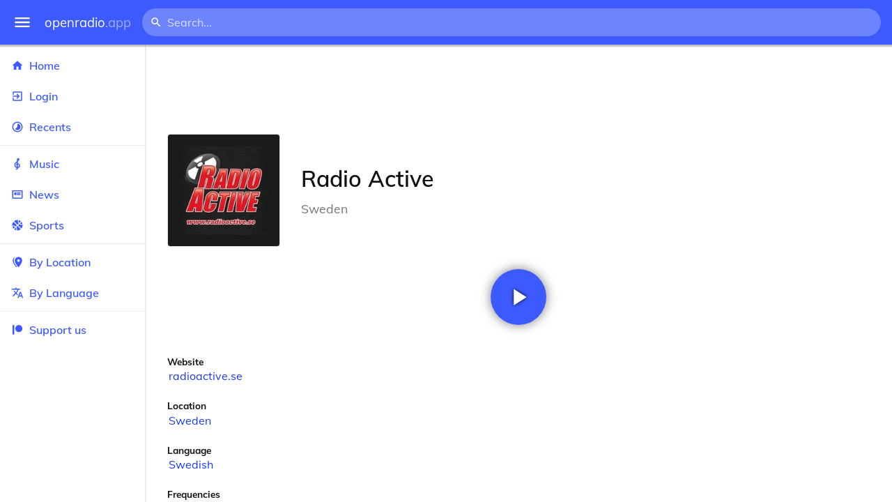

--- FILE ---
content_type: text/html
request_url: https://openradio.app/station/radio-active-ojpgg2vu
body_size: 11987
content:
<!DOCTYPE html>
<html lang="en">
<head>
	<meta charset="utf-8" />
	<meta name="viewport" content="width=device-width, initial-scale=1" />
	<meta name="theme-color" content="#333333">

	<link rel="icon" type="image/png" href="/static/icons/v2/favicon-32x32.png">
	<link rel="manifest" href="/manifest.json" crossorigin="use-credentials">

	<link rel="apple-touch-icon" sizes="57x57" href="/static/icons/v2/apple-icon-57x57.png">
	<link rel="apple-touch-icon" sizes="60x60" href="/static/icons/v2/apple-icon-60x60.png">
	<link rel="apple-touch-icon" sizes="72x72" href="/static/icons/v2/apple-icon-72x72.png">
	<link rel="apple-touch-icon" sizes="76x76" href="/static/icons/v2/apple-icon-76x76.png">
	<link rel="apple-touch-icon" sizes="114x114" href="/static/icons/v2/apple-icon-114x114.png">
	<link rel="apple-touch-icon" sizes="120x120" href="/static/icons/v2/apple-icon-120x120.png">
	<link rel="apple-touch-icon" sizes="144x144" href="/static/icons/v2/apple-icon-144x144.png">
	<link rel="apple-touch-icon" sizes="152x152" href="/static/icons/v2/apple-icon-152x152.png">
	<link rel="apple-touch-icon" sizes="180x180" href="/static/icons/v2/apple-icon-180x180.png">
	<link rel="icon" type="image/png" sizes="512x512" href="/static/icons/v2/android-icon-512x512.png">
	<link rel="icon" type="image/png" sizes="256x256" href="/static/icons/v2/android-icon-256x256.png">
	<link rel="icon" type="image/png" sizes="192x192" href="/static/icons/v2/android-icon-192x192.png">
	<link rel="icon" type="image/png" sizes="96x96" href="/static/icons/v2/favicon-96x96.png">
	<link rel="icon" type="image/png" sizes="32x32" href="/static/icons/v2/favicon-32x32.png">
	<link rel="icon" type="image/png" sizes="16x16" href="/static/icons/v2/favicon-16x16.png">
	<meta name="msapplication-TileImage" content="/static/icons/v2/ms-icon-144x144.png">
	<meta name="msapplication-TileColor" content="#ffffff">
	<meta name="theme-color" content="#3D5AFE">

	<title>Radio Active | Ystad, Skåne County, Sweden</title><link rel="alternate" hreflang="af" href="https://openradio.app/station/radio-active-ojpgg2vu?lang=af" data-svelte="svelte-raufas"><link rel="alternate" hreflang="am" href="https://openradio.app/station/radio-active-ojpgg2vu?lang=am" data-svelte="svelte-raufas"><link rel="alternate" hreflang="ar" href="https://openradio.app/station/radio-active-ojpgg2vu?lang=ar" data-svelte="svelte-raufas"><link rel="alternate" hreflang="az" href="https://openradio.app/station/radio-active-ojpgg2vu?lang=az" data-svelte="svelte-raufas"><link rel="alternate" hreflang="be" href="https://openradio.app/station/radio-active-ojpgg2vu?lang=be" data-svelte="svelte-raufas"><link rel="alternate" hreflang="bg" href="https://openradio.app/station/radio-active-ojpgg2vu?lang=bg" data-svelte="svelte-raufas"><link rel="alternate" hreflang="bn" href="https://openradio.app/station/radio-active-ojpgg2vu?lang=bn" data-svelte="svelte-raufas"><link rel="alternate" hreflang="bs" href="https://openradio.app/station/radio-active-ojpgg2vu?lang=bs" data-svelte="svelte-raufas"><link rel="alternate" hreflang="ca" href="https://openradio.app/station/radio-active-ojpgg2vu?lang=ca" data-svelte="svelte-raufas"><link rel="alternate" hreflang="ceb" href="https://openradio.app/station/radio-active-ojpgg2vu?lang=ceb" data-svelte="svelte-raufas"><link rel="alternate" hreflang="co" href="https://openradio.app/station/radio-active-ojpgg2vu?lang=co" data-svelte="svelte-raufas"><link rel="alternate" hreflang="cs" href="https://openradio.app/station/radio-active-ojpgg2vu?lang=cs" data-svelte="svelte-raufas"><link rel="alternate" hreflang="cy" href="https://openradio.app/station/radio-active-ojpgg2vu?lang=cy" data-svelte="svelte-raufas"><link rel="alternate" hreflang="da" href="https://openradio.app/station/radio-active-ojpgg2vu?lang=da" data-svelte="svelte-raufas"><link rel="alternate" hreflang="de" href="https://openradio.app/station/radio-active-ojpgg2vu?lang=de" data-svelte="svelte-raufas"><link rel="alternate" hreflang="el" href="https://openradio.app/station/radio-active-ojpgg2vu?lang=el" data-svelte="svelte-raufas"><link rel="alternate" hreflang="en" href="https://openradio.app/station/radio-active-ojpgg2vu?lang=en" data-svelte="svelte-raufas"><link rel="alternate" hreflang="eo" href="https://openradio.app/station/radio-active-ojpgg2vu?lang=eo" data-svelte="svelte-raufas"><link rel="alternate" hreflang="es" href="https://openradio.app/station/radio-active-ojpgg2vu?lang=es" data-svelte="svelte-raufas"><link rel="alternate" hreflang="et" href="https://openradio.app/station/radio-active-ojpgg2vu?lang=et" data-svelte="svelte-raufas"><link rel="alternate" hreflang="eu" href="https://openradio.app/station/radio-active-ojpgg2vu?lang=eu" data-svelte="svelte-raufas"><link rel="alternate" hreflang="fa" href="https://openradio.app/station/radio-active-ojpgg2vu?lang=fa" data-svelte="svelte-raufas"><link rel="alternate" hreflang="fi" href="https://openradio.app/station/radio-active-ojpgg2vu?lang=fi" data-svelte="svelte-raufas"><link rel="alternate" hreflang="fr" href="https://openradio.app/station/radio-active-ojpgg2vu?lang=fr" data-svelte="svelte-raufas"><link rel="alternate" hreflang="fy" href="https://openradio.app/station/radio-active-ojpgg2vu?lang=fy" data-svelte="svelte-raufas"><link rel="alternate" hreflang="ga" href="https://openradio.app/station/radio-active-ojpgg2vu?lang=ga" data-svelte="svelte-raufas"><link rel="alternate" hreflang="gd" href="https://openradio.app/station/radio-active-ojpgg2vu?lang=gd" data-svelte="svelte-raufas"><link rel="alternate" hreflang="gl" href="https://openradio.app/station/radio-active-ojpgg2vu?lang=gl" data-svelte="svelte-raufas"><link rel="alternate" hreflang="gu" href="https://openradio.app/station/radio-active-ojpgg2vu?lang=gu" data-svelte="svelte-raufas"><link rel="alternate" hreflang="ha" href="https://openradio.app/station/radio-active-ojpgg2vu?lang=ha" data-svelte="svelte-raufas"><link rel="alternate" hreflang="haw" href="https://openradio.app/station/radio-active-ojpgg2vu?lang=haw" data-svelte="svelte-raufas"><link rel="alternate" hreflang="he" href="https://openradio.app/station/radio-active-ojpgg2vu?lang=he" data-svelte="svelte-raufas"><link rel="alternate" hreflang="hi" href="https://openradio.app/station/radio-active-ojpgg2vu?lang=hi" data-svelte="svelte-raufas"><link rel="alternate" hreflang="hmn" href="https://openradio.app/station/radio-active-ojpgg2vu?lang=hmn" data-svelte="svelte-raufas"><link rel="alternate" hreflang="hr" href="https://openradio.app/station/radio-active-ojpgg2vu?lang=hr" data-svelte="svelte-raufas"><link rel="alternate" hreflang="ht" href="https://openradio.app/station/radio-active-ojpgg2vu?lang=ht" data-svelte="svelte-raufas"><link rel="alternate" hreflang="hu" href="https://openradio.app/station/radio-active-ojpgg2vu?lang=hu" data-svelte="svelte-raufas"><link rel="alternate" hreflang="hy" href="https://openradio.app/station/radio-active-ojpgg2vu?lang=hy" data-svelte="svelte-raufas"><link rel="alternate" hreflang="id" href="https://openradio.app/station/radio-active-ojpgg2vu?lang=id" data-svelte="svelte-raufas"><link rel="alternate" hreflang="ig" href="https://openradio.app/station/radio-active-ojpgg2vu?lang=ig" data-svelte="svelte-raufas"><link rel="alternate" hreflang="is" href="https://openradio.app/station/radio-active-ojpgg2vu?lang=is" data-svelte="svelte-raufas"><link rel="alternate" hreflang="it" href="https://openradio.app/station/radio-active-ojpgg2vu?lang=it" data-svelte="svelte-raufas"><link rel="alternate" hreflang="iw" href="https://openradio.app/station/radio-active-ojpgg2vu?lang=iw" data-svelte="svelte-raufas"><link rel="alternate" hreflang="ja" href="https://openradio.app/station/radio-active-ojpgg2vu?lang=ja" data-svelte="svelte-raufas"><link rel="alternate" hreflang="jw" href="https://openradio.app/station/radio-active-ojpgg2vu?lang=jw" data-svelte="svelte-raufas"><link rel="alternate" hreflang="ka" href="https://openradio.app/station/radio-active-ojpgg2vu?lang=ka" data-svelte="svelte-raufas"><link rel="alternate" hreflang="kk" href="https://openradio.app/station/radio-active-ojpgg2vu?lang=kk" data-svelte="svelte-raufas"><link rel="alternate" hreflang="km" href="https://openradio.app/station/radio-active-ojpgg2vu?lang=km" data-svelte="svelte-raufas"><link rel="alternate" hreflang="kn" href="https://openradio.app/station/radio-active-ojpgg2vu?lang=kn" data-svelte="svelte-raufas"><link rel="alternate" hreflang="ko" href="https://openradio.app/station/radio-active-ojpgg2vu?lang=ko" data-svelte="svelte-raufas"><link rel="alternate" hreflang="ku" href="https://openradio.app/station/radio-active-ojpgg2vu?lang=ku" data-svelte="svelte-raufas"><link rel="alternate" hreflang="ky" href="https://openradio.app/station/radio-active-ojpgg2vu?lang=ky" data-svelte="svelte-raufas"><link rel="alternate" hreflang="la" href="https://openradio.app/station/radio-active-ojpgg2vu?lang=la" data-svelte="svelte-raufas"><link rel="alternate" hreflang="lb" href="https://openradio.app/station/radio-active-ojpgg2vu?lang=lb" data-svelte="svelte-raufas"><link rel="alternate" hreflang="lo" href="https://openradio.app/station/radio-active-ojpgg2vu?lang=lo" data-svelte="svelte-raufas"><link rel="alternate" hreflang="lt" href="https://openradio.app/station/radio-active-ojpgg2vu?lang=lt" data-svelte="svelte-raufas"><link rel="alternate" hreflang="lv" href="https://openradio.app/station/radio-active-ojpgg2vu?lang=lv" data-svelte="svelte-raufas"><link rel="alternate" hreflang="mg" href="https://openradio.app/station/radio-active-ojpgg2vu?lang=mg" data-svelte="svelte-raufas"><link rel="alternate" hreflang="mi" href="https://openradio.app/station/radio-active-ojpgg2vu?lang=mi" data-svelte="svelte-raufas"><link rel="alternate" hreflang="mk" href="https://openradio.app/station/radio-active-ojpgg2vu?lang=mk" data-svelte="svelte-raufas"><link rel="alternate" hreflang="ml" href="https://openradio.app/station/radio-active-ojpgg2vu?lang=ml" data-svelte="svelte-raufas"><link rel="alternate" hreflang="mn" href="https://openradio.app/station/radio-active-ojpgg2vu?lang=mn" data-svelte="svelte-raufas"><link rel="alternate" hreflang="mr" href="https://openradio.app/station/radio-active-ojpgg2vu?lang=mr" data-svelte="svelte-raufas"><link rel="alternate" hreflang="ms" href="https://openradio.app/station/radio-active-ojpgg2vu?lang=ms" data-svelte="svelte-raufas"><link rel="alternate" hreflang="mt" href="https://openradio.app/station/radio-active-ojpgg2vu?lang=mt" data-svelte="svelte-raufas"><link rel="alternate" hreflang="my" href="https://openradio.app/station/radio-active-ojpgg2vu?lang=my" data-svelte="svelte-raufas"><link rel="alternate" hreflang="ne" href="https://openradio.app/station/radio-active-ojpgg2vu?lang=ne" data-svelte="svelte-raufas"><link rel="alternate" hreflang="nl" href="https://openradio.app/station/radio-active-ojpgg2vu?lang=nl" data-svelte="svelte-raufas"><link rel="alternate" hreflang="no" href="https://openradio.app/station/radio-active-ojpgg2vu?lang=no" data-svelte="svelte-raufas"><link rel="alternate" hreflang="ny" href="https://openradio.app/station/radio-active-ojpgg2vu?lang=ny" data-svelte="svelte-raufas"><link rel="alternate" hreflang="or" href="https://openradio.app/station/radio-active-ojpgg2vu?lang=or" data-svelte="svelte-raufas"><link rel="alternate" hreflang="pa" href="https://openradio.app/station/radio-active-ojpgg2vu?lang=pa" data-svelte="svelte-raufas"><link rel="alternate" hreflang="pl" href="https://openradio.app/station/radio-active-ojpgg2vu?lang=pl" data-svelte="svelte-raufas"><link rel="alternate" hreflang="ps" href="https://openradio.app/station/radio-active-ojpgg2vu?lang=ps" data-svelte="svelte-raufas"><link rel="alternate" hreflang="pt" href="https://openradio.app/station/radio-active-ojpgg2vu?lang=pt" data-svelte="svelte-raufas"><link rel="alternate" hreflang="ro" href="https://openradio.app/station/radio-active-ojpgg2vu?lang=ro" data-svelte="svelte-raufas"><link rel="alternate" hreflang="ru" href="https://openradio.app/station/radio-active-ojpgg2vu?lang=ru" data-svelte="svelte-raufas"><link rel="alternate" hreflang="rw" href="https://openradio.app/station/radio-active-ojpgg2vu?lang=rw" data-svelte="svelte-raufas"><link rel="alternate" hreflang="sd" href="https://openradio.app/station/radio-active-ojpgg2vu?lang=sd" data-svelte="svelte-raufas"><link rel="alternate" hreflang="si" href="https://openradio.app/station/radio-active-ojpgg2vu?lang=si" data-svelte="svelte-raufas"><link rel="alternate" hreflang="sk" href="https://openradio.app/station/radio-active-ojpgg2vu?lang=sk" data-svelte="svelte-raufas"><link rel="alternate" hreflang="sl" href="https://openradio.app/station/radio-active-ojpgg2vu?lang=sl" data-svelte="svelte-raufas"><link rel="alternate" hreflang="sm" href="https://openradio.app/station/radio-active-ojpgg2vu?lang=sm" data-svelte="svelte-raufas"><link rel="alternate" hreflang="sn" href="https://openradio.app/station/radio-active-ojpgg2vu?lang=sn" data-svelte="svelte-raufas"><link rel="alternate" hreflang="so" href="https://openradio.app/station/radio-active-ojpgg2vu?lang=so" data-svelte="svelte-raufas"><link rel="alternate" hreflang="sq" href="https://openradio.app/station/radio-active-ojpgg2vu?lang=sq" data-svelte="svelte-raufas"><link rel="alternate" hreflang="sr" href="https://openradio.app/station/radio-active-ojpgg2vu?lang=sr" data-svelte="svelte-raufas"><link rel="alternate" hreflang="st" href="https://openradio.app/station/radio-active-ojpgg2vu?lang=st" data-svelte="svelte-raufas"><link rel="alternate" hreflang="su" href="https://openradio.app/station/radio-active-ojpgg2vu?lang=su" data-svelte="svelte-raufas"><link rel="alternate" hreflang="sv" href="https://openradio.app/station/radio-active-ojpgg2vu?lang=sv" data-svelte="svelte-raufas"><link rel="alternate" hreflang="sw" href="https://openradio.app/station/radio-active-ojpgg2vu?lang=sw" data-svelte="svelte-raufas"><link rel="alternate" hreflang="ta" href="https://openradio.app/station/radio-active-ojpgg2vu?lang=ta" data-svelte="svelte-raufas"><link rel="alternate" hreflang="te" href="https://openradio.app/station/radio-active-ojpgg2vu?lang=te" data-svelte="svelte-raufas"><link rel="alternate" hreflang="tg" href="https://openradio.app/station/radio-active-ojpgg2vu?lang=tg" data-svelte="svelte-raufas"><link rel="alternate" hreflang="th" href="https://openradio.app/station/radio-active-ojpgg2vu?lang=th" data-svelte="svelte-raufas"><link rel="alternate" hreflang="tk" href="https://openradio.app/station/radio-active-ojpgg2vu?lang=tk" data-svelte="svelte-raufas"><link rel="alternate" hreflang="tl" href="https://openradio.app/station/radio-active-ojpgg2vu?lang=tl" data-svelte="svelte-raufas"><link rel="alternate" hreflang="tr" href="https://openradio.app/station/radio-active-ojpgg2vu?lang=tr" data-svelte="svelte-raufas"><link rel="alternate" hreflang="tt" href="https://openradio.app/station/radio-active-ojpgg2vu?lang=tt" data-svelte="svelte-raufas"><link rel="alternate" hreflang="ug" href="https://openradio.app/station/radio-active-ojpgg2vu?lang=ug" data-svelte="svelte-raufas"><link rel="alternate" hreflang="uk" href="https://openradio.app/station/radio-active-ojpgg2vu?lang=uk" data-svelte="svelte-raufas"><link rel="alternate" hreflang="ur" href="https://openradio.app/station/radio-active-ojpgg2vu?lang=ur" data-svelte="svelte-raufas"><link rel="alternate" hreflang="uz" href="https://openradio.app/station/radio-active-ojpgg2vu?lang=uz" data-svelte="svelte-raufas"><link rel="alternate" hreflang="vi" href="https://openradio.app/station/radio-active-ojpgg2vu?lang=vi" data-svelte="svelte-raufas"><link rel="alternate" hreflang="xh" href="https://openradio.app/station/radio-active-ojpgg2vu?lang=xh" data-svelte="svelte-raufas"><link rel="alternate" hreflang="yi" href="https://openradio.app/station/radio-active-ojpgg2vu?lang=yi" data-svelte="svelte-raufas"><link rel="alternate" hreflang="yo" href="https://openradio.app/station/radio-active-ojpgg2vu?lang=yo" data-svelte="svelte-raufas"><link rel="alternate" hreflang="zh" href="https://openradio.app/station/radio-active-ojpgg2vu?lang=zh" data-svelte="svelte-raufas"><link rel="alternate" hreflang="zh-cn" href="https://openradio.app/station/radio-active-ojpgg2vu?lang=zh-cn" data-svelte="svelte-raufas"><link rel="alternate" hreflang="zh-tw" href="https://openradio.app/station/radio-active-ojpgg2vu?lang=zh-tw" data-svelte="svelte-raufas"><link rel="alternate" hreflang="zu" href="https://openradio.app/station/radio-active-ojpgg2vu?lang=zu" data-svelte="svelte-raufas">
    <link rel="alternate" hreflang="x-default" href="https://openradio.app/station/radio-active-ojpgg2vu" data-svelte="svelte-raufas"><meta property="og:title" content="Radio Active | Ystad, Skåne County, Sweden" data-svelte="svelte-19ogf7j"><meta name="description" content="Radio Active. Listen live over the internet" data-svelte="svelte-19ogf7j"><meta property="og:description" content="Radio Active. Listen live over the internet" data-svelte="svelte-19ogf7j"><meta property="og:image" content="/img/200/3sd1452k.jpg" data-svelte="svelte-19ogf7j"><meta property="og:site_name" content="Openradio.app" data-svelte="svelte-19ogf7j">
	<link rel="stylesheet" href="/_app/immutable/assets/pages/__layout.svelte-822fb870.css">
	<link rel="stylesheet" href="/_app/immutable/assets/Rip-72c760a6.css">
	<link rel="stylesheet" href="/_app/immutable/assets/CircularProgress-08fca7fa.css">
	<link rel="stylesheet" href="/_app/immutable/assets/Image-7bbf8417.css">
	<link rel="stylesheet" href="/_app/immutable/assets/pages/station/_station_/index.svelte-0c96eb5a.css">
	<link rel="stylesheet" href="/_app/immutable/assets/Page-d3875e4d.css">
	<link rel="modulepreload" href="/_app/immutable/start-fffe9b5e.js">
	<link rel="modulepreload" href="/_app/immutable/chunks/index-5db5f925.js">
	<link rel="modulepreload" href="/_app/immutable/chunks/index-af12275a.js">
	<link rel="modulepreload" href="/_app/immutable/chunks/preload-helper-60cab3ee.js">
	<link rel="modulepreload" href="/_app/immutable/chunks/singletons-d1fb5791.js">
	<link rel="modulepreload" href="/_app/immutable/pages/__layout.svelte-464dbfd8.js">
	<link rel="modulepreload" href="/_app/immutable/chunks/stores-e96c909e.js">
	<link rel="modulepreload" href="/_app/immutable/chunks/Rip-3ef3e46d.js">
	<link rel="modulepreload" href="/_app/immutable/chunks/navigation-3f1ea447.js">
	<link rel="modulepreload" href="/_app/immutable/chunks/index-aeccb072.js">
	<link rel="modulepreload" href="/_app/immutable/chunks/Close-c2320cd8.js">
	<link rel="modulepreload" href="/_app/immutable/chunks/CircularProgress-85fc68db.js">
	<link rel="modulepreload" href="/_app/immutable/chunks/actions-ab4877e5.js">
	<link rel="modulepreload" href="/_app/immutable/chunks/Alert-47a49d17.js">
	<link rel="modulepreload" href="/_app/immutable/chunks/global-f9441cf1.js">
	<link rel="modulepreload" href="/_app/immutable/chunks/Image-8aae9abb.js">
	<link rel="modulepreload" href="/_app/immutable/pages/station/_station_/index.svelte-28b38bd0.js">
	<link rel="modulepreload" href="/_app/immutable/chunks/load-d463ed76.js">
	<link rel="modulepreload" href="/_app/immutable/chunks/Page-b8d848b0.js">
			<script>
		if ('serviceWorker' in navigator) {
			addEventListener('load', () => {
				navigator.serviceWorker.register('/service-worker.js');
			});
		}
	</script>
</head>

<body>
	<div id="sapper">




<div class="dashboard svelte-15z4gmx"><div class="top svelte-1aa7vld"><div class="menu hide-narrow ripple-light svelte-1aa7vld"><svg width="1em" height="1em" viewBox="0 0 24 24"><path d="M3,6H21V8H3V6M3,11H21V13H3V11M3,16H21V18H3V16Z" fill="currentColor"></path></svg>
    <div class="ripple svelte-po4fcb"></div></div>
  <div class="menu hide-wide ripple-light svelte-1aa7vld"><svg width="1em" height="1em" viewBox="0 0 24 24"><path d="M3,6H21V8H3V6M3,11H21V13H3V11M3,16H21V18H3V16Z" fill="currentColor"></path></svg>
    <div class="ripple svelte-po4fcb"></div></div>

  <a href="/" class="na logo svelte-1aa7vld">openradio<span class="light svelte-1aa7vld">.app</span></a>

  <form class="search-form hide-narrow svelte-1aa7vld" action="/search"><div class="search-icon svelte-1aa7vld"><svg width="1em" height="1em" viewBox="0 0 24 24"><path d="M9.5,3A6.5,6.5 0 0,1 16,9.5C16,11.11 15.41,12.59 14.44,13.73L14.71,14H15.5L20.5,19L19,20.5L14,15.5V14.71L13.73,14.44C12.59,15.41 11.11,16 9.5,16A6.5,6.5 0 0,1 3,9.5A6.5,6.5 0 0,1 9.5,3M9.5,5C7,5 5,7 5,9.5C5,12 7,14 9.5,14C12,14 14,12 14,9.5C14,7 12,5 9.5,5Z" fill="currentColor"></path></svg></div>
    <input class="search search-wide svelte-1aa7vld" name="q" autocomplete="off" type="search" spellcheck="false" placeholder="Search..."></form>

  <div class="open-narrow-search hide-wide ripple-light svelte-1aa7vld"><svg width="1em" height="1em" viewBox="0 0 24 24"><path d="M9.5,3A6.5,6.5 0 0,1 16,9.5C16,11.11 15.41,12.59 14.44,13.73L14.71,14H15.5L20.5,19L19,20.5L14,15.5V14.71L13.73,14.44C12.59,15.41 11.11,16 9.5,16A6.5,6.5 0 0,1 3,9.5A6.5,6.5 0 0,1 9.5,3M9.5,5C7,5 5,7 5,9.5C5,12 7,14 9.5,14C12,14 14,12 14,9.5C14,7 12,5 9.5,5Z" fill="currentColor"></path></svg>
    <div class="ripple svelte-po4fcb"></div></div>

  
  
  
  </div>
  <div class="bottom svelte-15z4gmx">

<div class="drawer elev1 svelte-13f04cg desktop-open"><div class="top hide-wide svelte-13f04cg"><div class="menu ripple-dark svelte-13f04cg"><svg width="1em" height="1em" viewBox="0 0 24 24"><path d="M3,6H21V8H3V6M3,11H21V13H3V11M3,16H21V18H3V16Z" fill="currentColor"></path></svg>
      <div class="ripple svelte-po4fcb"></div></div>
    <div class="logo svelte-13f04cg">openradio<span class="light svelte-13f04cg">.app</span></div></div>

  <div class="content svelte-13f04cg"><a class="na by svelte-13f04cg" href="/"><span class="icon svelte-13f04cg"><svg width="1em" height="1em" viewBox="0 0 24 24"><path d="M10,20V14H14V20H19V12H22L12,3L2,12H5V20H10Z" fill="currentColor"></path></svg></span>
      Home
      <div class="ripple svelte-po4fcb"></div></a>

    <a class="na by svelte-13f04cg" href="/login"><span class="icon svelte-13f04cg"><svg width="1em" height="1em" viewBox="0 0 24 24"><path d="M19,3H5C3.89,3 3,3.89 3,5V9H5V5H19V19H5V15H3V19A2,2 0 0,0 5,21H19A2,2 0 0,0 21,19V5C21,3.89 20.1,3 19,3M10.08,15.58L11.5,17L16.5,12L11.5,7L10.08,8.41L12.67,11H3V13H12.67L10.08,15.58Z" fill="currentColor"></path></svg></span>
        Login
        <div class="ripple svelte-po4fcb"></div></a>

    <a class="na by svelte-13f04cg" href="/recents"><span class="icon svelte-13f04cg"><svg width="1em" height="1em" viewBox="0 0 24 24"><path d="M12,20A8,8 0 0,1 4,12A8,8 0 0,1 12,4A8,8 0 0,1 20,12A8,8 0 0,1 12,20M12,2A10,10 0 0,0 2,12A10,10 0 0,0 12,22A10,10 0 0,0 22,12A10,10 0 0,0 12,2M16.24,7.76C15.07,6.58 13.53,6 12,6V12L7.76,16.24C10.1,18.58 13.9,18.58 16.24,16.24C18.59,13.9 18.59,10.1 16.24,7.76Z" fill="currentColor"></path></svg></span>
      Recents
      <div class="ripple svelte-po4fcb"></div></a>

    <span class="sep svelte-13f04cg"></span>

    <a class="na by svelte-13f04cg" href="/music"><span class="icon svelte-13f04cg"><svg width="1em" height="1em" viewBox="0 0 24 24"><path d="M13 11V7.5L15.2 5.29C16 4.5 16.15 3.24 15.59 2.26C15.14 1.47 14.32 1 13.45 1C13.24 1 13 1.03 12.81 1.09C11.73 1.38 11 2.38 11 3.5V6.74L7.86 9.91C6.2 11.6 5.7 14.13 6.61 16.34C7.38 18.24 9.06 19.55 11 19.89V20.5C11 20.76 10.77 21 10.5 21H9V23H10.5C11.85 23 13 21.89 13 20.5V20C15.03 20 17.16 18.08 17.16 15.25C17.16 12.95 15.24 11 13 11M13 3.5C13 3.27 13.11 3.09 13.32 3.03C13.54 2.97 13.77 3.06 13.88 3.26C14 3.46 13.96 3.71 13.8 3.87L13 4.73V3.5M11 11.5C10.03 12.14 9.3 13.24 9.04 14.26L11 14.78V17.83C9.87 17.53 8.9 16.71 8.43 15.57C7.84 14.11 8.16 12.45 9.26 11.33L11 9.5V11.5M13 18V12.94C14.17 12.94 15.18 14.04 15.18 15.25C15.18 17 13.91 18 13 18Z" fill="currentColor"></path></svg></span>
      Music
      <div class="ripple svelte-po4fcb"></div></a>

    

    <a class="na by svelte-13f04cg" href="/news"><span class="icon svelte-13f04cg"><svg width="1em" height="1em" viewBox="0 0 24 24"><path d="M20 6V18H4V6H20M22 4H2V18C2 18 2 20 4 20H20C20 20 22 20 22 18V4M10 13H6V8H10V13M18 13H11V11H18V13M18 10H11V8H18V10Z" fill="currentColor"></path></svg></span>
      News
      <div class="ripple svelte-po4fcb"></div></a>

    <a class="na by svelte-13f04cg" href="/sports"><span class="icon svelte-13f04cg"><svg width="1em" height="1em" viewBox="0 0 24 24"><path d="M2.34,14.63C2.94,14.41 3.56,14.3 4.22,14.3C5.56,14.3 6.73,14.72 7.73,15.56L4.59,18.7C3.53,17.5 2.78,16.13 2.34,14.63M15.56,9.8C17.53,11.27 19.66,11.63 21.94,10.88C21.97,11.09 22,11.47 22,12C22,13.03 21.75,14.18 21.28,15.45C20.81,16.71 20.23,17.73 19.55,18.5L13.22,12.19L15.56,9.8M8.77,16.64C9.83,18.17 10.05,19.84 9.42,21.66C8,21.25 6.73,20.61 5.67,19.73L8.77,16.64M12.19,13.22L18.5,19.55C16.33,21.45 13.78,22.25 10.88,21.94C11.09,21.28 11.2,20.56 11.2,19.78C11.2,19.16 11.06,18.43 10.78,17.6C10.5,16.77 10.17,16.09 9.8,15.56L12.19,13.22M8.81,14.5C7.88,13.67 6.8,13.15 5.58,12.91C4.36,12.68 3.19,12.75 2.06,13.13C2.03,12.91 2,12.53 2,12C2,10.97 2.25,9.82 2.72,8.55C3.19,7.29 3.77,6.27 4.45,5.5L11.11,12.19L8.81,14.5M15.56,7.73C14.22,6.08 13.91,4.28 14.63,2.34C15.25,2.5 15.96,2.8 16.76,3.26C17.55,3.71 18.2,4.16 18.7,4.59L15.56,7.73M21.66,9.38C21.06,9.59 20.44,9.7 19.78,9.7C18.69,9.7 17.64,9.38 16.64,8.72L19.73,5.67C20.61,6.77 21.25,8 21.66,9.38M12.19,11.11L5.5,4.45C7.67,2.55 10.22,1.75 13.13,2.06C12.91,2.72 12.8,3.44 12.8,4.22C12.8,4.94 12.96,5.75 13.29,6.66C13.62,7.56 14,8.28 14.5,8.81L12.19,11.11Z" fill="currentColor"></path></svg></span>
      Sports
      <div class="ripple svelte-po4fcb"></div></a>

    <span class="sep svelte-13f04cg"></span>

    <a class="na by svelte-13f04cg" href="/by-location"><span class="icon svelte-13f04cg"><svg width="1em" height="1em" viewBox="0 0 24 24"><path d="M14,11.5A2.5,2.5 0 0,0 16.5,9A2.5,2.5 0 0,0 14,6.5A2.5,2.5 0 0,0 11.5,9A2.5,2.5 0 0,0 14,11.5M14,2C17.86,2 21,5.13 21,9C21,14.25 14,22 14,22C14,22 7,14.25 7,9A7,7 0 0,1 14,2M5,9C5,13.5 10.08,19.66 11,20.81L10,22C10,22 3,14.25 3,9C3,5.83 5.11,3.15 8,2.29C6.16,3.94 5,6.33 5,9Z" fill="currentColor"></path></svg></span>
      By Location
      <div class="ripple svelte-po4fcb"></div></a>

    <a class="na by svelte-13f04cg" href="/by-language"><span class="icon svelte-13f04cg"><svg width="1em" height="1em" viewBox="0 0 24 24"><path d="M12.87,15.07L10.33,12.56L10.36,12.53C12.1,10.59 13.34,8.36 14.07,6H17V4H10V2H8V4H1V6H12.17C11.5,7.92 10.44,9.75 9,11.35C8.07,10.32 7.3,9.19 6.69,8H4.69C5.42,9.63 6.42,11.17 7.67,12.56L2.58,17.58L4,19L9,14L12.11,17.11L12.87,15.07M18.5,10H16.5L12,22H14L15.12,19H19.87L21,22H23L18.5,10M15.88,17L17.5,12.67L19.12,17H15.88Z" fill="currentColor"></path></svg></span>
      By Language
      <div class="ripple svelte-po4fcb"></div></a>


    
      <span class="sep svelte-13f04cg"></span>
  
      <a class="na by svelte-13f04cg" rel="external nofollow noopener" target="_system" href="https://patreon.com/openradioapp"><span class="icon svelte-13f04cg"><svg width="1em" height="1em" viewBox="0 0 24 24"><path d="M14.73,3C18.45,3 21.47,6.03 21.47,9.76C21.47,13.47 18.45,16.5 14.73,16.5C11,16.5 7.97,13.47 7.97,9.76C7.97,6.03 11,3 14.73,3M2.7,21V3H6V21H2.7Z" fill="currentColor"></path></svg></span>
        Support us</a>

    <div class="space svelte-13f04cg"></div>

    </div></div>
    <main class="scrollview svelte-15z4gmx">

<div class="page svelte-1ib2rt5">

  <div class="station svelte-1scfk2m"><div class="ad top-sponsored-header svelte-1scfk2m"><ins class="adsbygoogle" style="display: block; width: 100%; height: 100%" data-ad-client="ca-pub-3953189150459080" data-ad-slot="8621983639"></ins></div>
      
    <div class="head svelte-1scfk2m"><div class="txt svelte-1scfk2m"><h1 class="svelte-1scfk2m">Radio Active</h1>
        <p class="subtitle svelte-1scfk2m">Sweden</p></div>
      <div class="img svelte-1scfk2m"><div class="img svelte-1sbop0m" style="background-image: url(/img/200/3sd1452k.jpg)"></div></div></div>
    <div class="playline svelte-1scfk2m"><div class="play ripple-light svelte-1scfk2m"><svg width="1em" height="1em" viewBox="0 0 24 24"><path d="M8,5.14V19.14L19,12.14L8,5.14Z" fill="currentColor"></path></svg>
        <div class="ripple svelte-po4fcb"></div></div></div>

    
 
    

    

    <div class="data svelte-1scfk2m"><div class="data-label svelte-1scfk2m">Website</div>
        <div class="data-value svelte-1scfk2m"><a class="na svelte-1scfk2m" rel="noopener" target="_blank" href="http://www.radioactive.se/">radioactive.se</a></div></div>

    <div class="data svelte-1scfk2m"><div class="data-label svelte-1scfk2m">Location</div>
      <div class="data-value svelte-1scfk2m"><a class="na svelte-1scfk2m" href="/by-location/europe/sweden">Sweden</a></div></div>

    <div class="data svelte-1scfk2m"><div class="data-label svelte-1scfk2m">Language</div>
      <div class="data-value svelte-1scfk2m"><a class="na svelte-1scfk2m" href="/by-language/sv">Swedish</a></div></div>

    

    

    

    

    <div class="data svelte-1scfk2m"><div class="data-label svelte-1scfk2m">Frequencies</div>
        <div class="data-value svelte-1scfk2m">FM 103.9
            <a class="na svelte-1scfk2m" href="/by-location/europe/sweden/skane-county">Skåne County</a>,
            <a class="na svelte-1scfk2m" href="/by-location/europe/sweden/skane-county/ystad">Ystad</a>
          </div></div>

    

    <div class="edit svelte-1scfk2m"><div class="edit-title svelte-1scfk2m">Have more info on this station?</div>
      <a class="na edit-btn ripple-light svelte-1scfk2m" href="/edit/station/ojpgg2vu"><span class="edit-icon svelte-1scfk2m"><svg width="1em" height="1em" viewBox="0 0 24 24"><path d="M12,2A10,10 0 0,0 2,12A10,10 0 0,0 12,22A10,10 0 0,0 22,12H20A8,8 0 0,1 12,20A8,8 0 0,1 4,12A8,8 0 0,1 12,4V2M18.78,3C18.61,3 18.43,3.07 18.3,3.2L17.08,4.41L19.58,6.91L20.8,5.7C21.06,5.44 21.06,5 20.8,4.75L19.25,3.2C19.12,3.07 18.95,3 18.78,3M16.37,5.12L9,12.5V15H11.5L18.87,7.62L16.37,5.12Z" fill="currentColor"></path></svg></span>
        Add info
        <div class="ripple svelte-po4fcb"></div></a></div></div>
  </div></main></div>
  </div>


		<script type="module" data-sveltekit-hydrate="yid4o5">
		import { start } from "/_app/immutable/start-fffe9b5e.js";
		start({
			target: document.querySelector('[data-sveltekit-hydrate="yid4o5"]').parentNode,
			paths: {"base":"","assets":""},
			session: (function(a,b,c,d,e,f,g,h,i,j,k,l,m,n){return {admin:b,account:b,lang:c,locale:{byLocation:"by Location",byLanguage:"by Language",Continents:"Continents",Countries:"Countries",Regions:"Regions",Cities:"Cities",Genres:"Genres",Talk:d,Music:"Music",News:e,Sports:f,Stations:"Stations",SupportUs:"Support us","Search...":"Search...",Search:"Search",Home:"Home",ByGenre:"By Genre",ByLocation:"By Location",ByLanguage:"By Language",Recents:"Recents",Website:"Website",Slogan:g,Location:"Location",Description:"Description",Language:"Language",Address:h,Email:"Email",Twitter:"Twitter",Facebook:"Facebook",Instagram:"Instagram",Youtube:"Youtube",Frequencies:"Frequencies",Programming:"Programming",Populars:"Populars",InTheWorld:"In the World",NoRecentsYet:"There's no recently used stations yet",NoSearchResults:"There's no results for this search",PopularsCountry:"Populars in {country}",PlayerNoSources:"There are no sources for this station",PlayerRetry:"There was an error loading the stream",Retry:"Retry","week.0":"Monday","week.1":"Tuesday","week.2":"Wednesday","week.3":"Thursday","week.4":"Friday","week.5":"Saturday","week.6":"Sunday",LiveInternetRadio:"{op} | Live internet radio, music, news and sports",LiveInternetRadioDesc:"Listen to music, news and sports free over the internet, free online radios from all over the world","StationTitle.WithCity":"{station.name} | {city}, {region}, {country}","StationTitle.WithRegion":"{station.name} | {region}, {country}","StationTitle.WithCountry":"{station.name} | {country}","StationDesc.WithDesc":"{station.name}. {description}","StationDesc.WithSlogan":"{station.name}. {station.slogan}","StationDesc.Standalone":"{station.name}. Listen live over the internet",MusicTitle:"Music | {op}",NewsTitle:"News | {op}",SportsTitle:"Sports | {op}",MusicDesc:"Free music radios from all over the world",NewsDesc:"Free news radios from all over the world",SportsDesc:"Free sports radios from all over the world",ByLocationTitle:"Por location | {op}",ByLocationDesc:"Search radio stations by location from all over the world",ContinentTitle:"{continent} | {op}",CountryTitle:"{country} | {op}",RegionTitle:"{region}, {country}",CityTitle:"{city}, {region}, {country}",ContinentDesc:"Radios from {continent} free over the internet. Live music, news and sports",CountryDesc:"Radios from {country} free over the internet. Live music, news and sports",RegionDesc:"Radios from {region}, {country} free over the internet. Live music, news and sports",CityDesc:"Radios from {city}, {region}, {country} free over the internet. Live music, news and sports",ByLanguageTitle:"By Language | {op}",ByLanguageDesc:"Search radio stations by language from all over the world",RecentsTitle:"Recents | {op}",RecentsDesc:"Recently used radio stations",AddStation:"Add station",UploadStation:"Upload station",SearchTitle:"{q}",SearchDesc:"{q} | Live radio stations",GenreTitle:"{genre} | {op}",GenreDesc:"{genre}. Free live radio stations",LangTitle:"{lang} | op",LangDesc:"Live radio stations in {lang}",HaveMoreInfo:"Have more info on this station?",AddInfo:"Add info",Send:"Send",GeneralInfo:"General info",ContactInfo:"Contact info","ContactInfo.Email":"E-mail","ContactInfo.Phone":"Phone","ContactInfo.Address":h,"ContactInfo.Website":"Website (full URL)","GeneralInfo.Name":"Name","GeneralInfo.Slogan":g,"GeneralInfo.Description":"Description (larger is better ;)",SocialNetworks:"Social networks",Continent:"Continent",Country:i,Region:"Region",City:"City",Frequency:"Frequency",Format:"Format",Remove:"Remove",Add:"Add",Image:"Image",Edit:"Edit",Upload:"Upload","Uploading...":"Uploading...",Apply:"Apply",Ups:"Oops!",E404:"This page doesn't exists anymore",E500:"We couldn't fetch the page, check your internet connection",BackToHome:"Go back to home",CVEmptyChange:"Updates must not be empty",CVIsRequired:"is required",CVShouldBeString:"should be a string",CVImageNotFound:"Cannot found image specified",CVMalformedFrecuencies:"Frecuencies are malformed",CVMalformedStreams:"Streams are malformed",CVStationNotFound:"Station not found",CVMalformedGenres:"Genres are malformed",CVLanguageNotFound:"Language not found",ChangeSuccess:"We will check the changes to approve them, Thank you!",StationPendingWarn:"This station is pending of approbal",StationRejectedWarn:"This station has been rejected",StationRemovedWarn:"This station has been removed",StationSent:"Station sent, we will approbe it shortly, thank you!",EditStation:"Edit station {station.name}",ListTitle:"List | {op}",ListDescription:"List of radio stations free at {op}",Login:"Login",Logout:"Logout",Register:"Register",MyAccount:"My Account",Password:"Password",RecoverPassword:"Recover your password",ConfirmPassword:"Confirm password",DontHaveAccount:"Doesn't have an account?",DoHaveAccount:"Already have an account?",WillNotShareInfo:"We will not share this info",SetPassword:"Update your password",CommonActions:"Common actions",MyData:"My data",MyStations:"My stations",MyStationsEmpty:"You didn't upload any stations yet",EmailRequired:"The email is required",PasswordRequired:"The password is required",EmailNotExists:"There's no account with this email",PasswordNotMatch:"Password doesn't match",PasswordNotSet:"You have to valiate your account to login (check your email inbox)",InvalidMail:"Please provide a valid email",PasswordsNotMatch:"Passwords does not match",PasswordTooShort:"Passwords must have at least 8 characters",UserExists:"The email is already registered",RecoverSent:"We sent you an email with the link for recover your password",PasswordUpdated:"Password updated",VerifyYourAccountWarning:"Please verify your account, we sent you an email with a verification link",countries:{dz:"Algeria",ao:"Angola",cv:"Cape Verde",td:"Chad",km:"Comoros",ci:"Ivory Coast",eg:"Egypt",gm:"The Gambia",gh:"Ghana",ke:"Kenya",ly:"Libya",mg:"Madagascar",ml:"Mali",mr:"Mauritania",mu:"Mauritius",ma:"Morocco",mz:"Mozambique",na:"Namibia",ng:"Nigeria",re:"Réunion",rw:"Rwanda",sn:"Senegal",za:"South Africa",sd:"Sudan",tz:"Tanzania",tn:"Tunisia",ug:"Uganda",zm:"Zambia",zw:"Zimbabwe",af:"Afghanistan",am:"Armenia",az:"Azerbaijan",bh:"Bahrain",bd:"Bangladesh",kh:"Cambodia",cn:"China",cy:"Cyprus",ge:"Georgia",hk:"Hong Kong",in:"India",id:"Indonesia",ir:"Iran",iq:"Iraq",il:"Israel",jp:"Japan",jo:"Jordan",kz:"Kazakhstan",kw:"Kuwait",lb:"Lebanon",mo:"Macao",my:"Malaysia",mn:"Mongolia",np:"Nepal",om:"Oman",pk:"Pakistan",ps:"Palestine",ph:"Philippines",qa:"Qatar",ru:"Russia",sa:"Saudi Arabia",sg:"Singapore",kr:"Republic of Korea",lk:"Sri Lanka",sy:"Syria",tw:"Taiwan",th:"Thailand",tr:"Turkey",ae:"United Arab Emirates",vn:"Vietnam",ye:"Yemen",al:"Albania",ad:"Andorra",at:"Austria",by:"Belarus",be:"Belgium",ba:"Bosnia and Herzegovina",bg:"Bulgaria",hr:"Croatia",cz:"Czech Republic",dk:"Denmark",ee:"Estonia",fi:"Finland",fr:"France",de:"Germany",gr:"Greece",hu:"Hungary",is:"Iceland",ie:"Ireland",it:"Italy",lv:"Latvia",lt:"Lithuania",lu:"Luxembourg",mt:"Malta",md:"Republic of Moldova",me:"Montenegro",nl:"Netherlands",mk:"Macedonia",no:"Norway",pl:"Poland",pt:"Portugal",ro:"Romania",rs:"Serbia",sk:"Slovak Republic",si:"Slovenia",es:"Spain",se:"Sweden",ch:"Switzerland",ua:"Ukraine",gb:"United Kingdom",ai:"Anguilla",ag:"Antigua and Barbuda",bs:"Bahamas",bz:"Belize",ca:"Canada",cr:"Costa Rica",cu:"Cuba",dm:"Dominica",do:"Dominican Republic",sv:"El Salvador",gt:"Guatemala",ht:"Haiti",hn:"Honduras",jm:"Jamaica",mx:"Mexico",ni:"Nicaragua",pa:"Panama",pr:"Puerto Rico",lc:"Saint Lucia",tt:"Trinidad and Tobago",us:"United States",as:"American Samoa",au:"Australia",nz:"New Zealand",ar:"Argentina",aw:"Aruba",bo:"Bolivia",br:"Brazil",cl:"Chile",co:"Colombia",cw:"Curaçao",ec:"Ecuador",gf:"French Guiana",gy:"Guyana",py:"Paraguay",pe:"Peru",sx:"Sint Maarten",sr:"Suriname",uy:"Uruguay",ve:"Venezuela"},continents:{ca:"Central America",af:"Africa",as:"Asia",eu:"Europe",na:"North America",oc:"Oceania",sa:"South America"},languages:{af:"Afrikaans",sq:"Albanian",am:"Amharic",ar:"Arabic",hy:"Armenian",az:"Azerbaijani",eu:"Basque",be:"Belarusian",bn:"Bengali",bs:"Bosnian",bg:"Bulgarian",ca:"Catalan",ceb:"Cebuano",ny:"Chichewa","zh-CN":j,"zh-TW":"Chinese (Traditional)",co:"Corsican",hr:"Croatian",cs:"Czech",da:"Danish",nl:"Dutch",en:"English",eo:"Esperanto",et:"Estonian",tl:"Filipino",fi:"Finnish",fr:"French",fy:"Frisian",gl:"Galician",ka:"Georgian",de:"German",el:"Greek",gu:"Gujarati",ht:"Haitian Creole",ha:"Hausa",haw:"Hawaiian",iw:k,hi:l,hmn:"Hmong",hu:"Hungarian",is:"Icelandic",ig:"Igbo",id:"Indonesian",ga:"Irish",it:"Italian",ja:"Japanese",jw:"Javanese",kn:"Kannada",kk:"Kazakh",km:"Khmer",rw:"Kinyarwanda",ko:"Korean",ku:"Kurdish (Kurmanji)",ky:"Kyrgyz",lo:"Lao",la:"Latin",lv:"Latvian",lt:"Lithuanian",lb:"Luxembourgish",mk:"Macedonian",mg:"Malagasy",ms:"Malay",ml:m,mt:"Maltese",mi:"Maori",mr:"Marathi",mn:"Mongolian",my:"Myanmar (Burmese)",ne:"Nepali",no:"Norwegian",or:"Odia (Oriya)",ps:"Pashto",fa:"Persian",pl:"Polish",pt:"Portuguese",pa:"Punjabi",ro:"Romanian",ru:"Russian",sm:"Samoan",gd:"Scots Gaelic",sr:"Serbian",st:"Sesotho",sn:"Shona",sd:"Sindhi",si:"Sinhala",sk:"Slovak",sl:"Slovenian",so:"Somali",es:"Spanish",su:"Sundanese",sw:"Swahili",sv:"Swedish",tg:"Tajik",ta:n,tt:"Tatar",te:"Telugu",th:"Thai",tr:"Turkish",tk:"Turkmen",uk:"Ukrainian",ur:"Urdu",ug:"Uyghur",uz:"Uzbek",vi:"Vietnamese",cy:"Welsh",xh:"Xhosa",yi:"Yiddish",yo:"Yoruba",zu:"Zulu",he:k,zh:j},genres:{"60s":"60s","70s":"70s","80s":"80s","90s":"90s","aaa-adult-album-alternative":"AAA - Adult Album Alternative","adult-contemporary":"Adult Contemporary","alternative-rock":"Alternative Rock","arabic-music":"Arabic Music",blues:"Blues",bollywood:"Bollywood","bossa-nova":"Bossa Nova","brazilian-music":"Brazilian Music",business:"Business",caribbean:"Caribbean",catholic:"Catholic","children-s-music":"Children’s Music",chillout:"Chillout","christian-contemporary":"Christian Contemporary",christmas:"Christmas","classic-country":"Classic Country","classic-hits":"Classic Hits","classic-rock":"Classic Rock",classical:"Classical",college:"College",comedy:"Comedy",community:"Community",country:i,culture:"Culture",dance:"Dance",disco:"Disco","easy-listening":"Easy Listening",eclectic:"Eclectic","edm-electronic-dance-music":"EDM - Electronic Dance Music",educational:"Educational",electronic:"Electronic",ethnic:"Ethnic","euro-hits":"Euro Hits",folk:"Folk",gospel:"Gospel",hindi:l,"hip-hop":"Hip Hop","hot-ac":"Hot AC",house:"House",indie:"Indie",international:"International",islam:"Islam","j-pop":"J-pop",jazz:"Jazz","k-pop":"K-pop",latino:"Latino",local:"Local",lounge:"Lounge",malayalam:m,manele:"Manele",merengue:"Merengue",metal:"Metal","mexican-music":"Mexican Music","modern-rock":"Modern Rock",news:e,"news-podcast":"News Podcast",oldies:"Oldies","pop-music":"Pop Music",public:"Public","r-b":"R&B",reggae:"Reggae",reggaeton:"Reggaeton",regional:"Regional",religious:"Religious",rock:"Rock",romantic:"Romantic",salsa:"Salsa",scanner:"Scanner",schlager:"Schlager","smooth-jazz":"Smooth Jazz",soul:"Soul",soundtracks:"Soundtracks",spirituality:"Spirituality",sports:f,talk:d,tamil:n,techno:"Techno","top-40":"Top 40",traffic:"Traffic",trance:"Trance","world-music":"World Music"}},local:a,isAndroid:a,isElectron:a,isWeb:true,isPWA:a,langCodes:["af","am","ar","az","be","bg","bn","bs","ca","ceb","co","cs","cy","da","de","el",c,"eo","es","et","eu","fa","fi","fr","fy","ga","gd","gl","gu","ha","haw","he","hi","hmn","hr","ht","hu","hy","id","ig","is","it","iw","ja","jw","ka","kk","km","kn","ko","ku","ky","la","lb","lo","lt","lv","mg","mi","mk","ml","mn","mr","ms","mt","my","ne","nl","no","ny","or","pa","pl","ps","pt","ro","ru","rw","sd","si","sk","sl","sm","sn","so","sq","sr","st","su","sv","sw","ta","te","tg","th","tk","tl","tr","tt","ug","uk","ur","uz","vi","xh","yi","yo","zh","zh-cn","zh-tw","zu"]}}(false,null,"en","Talk","News","Sports","Slogan","Address","Country","Chinese (Simplified)","Hebrew","Hindi","Malayalam","Tamil")),
			route: true,
			spa: false,
			trailing_slash: "never",
			hydrate: {
				status: 200,
				error: null,
				nodes: [0, 26],
				params: {station:"radio-active-ojpgg2vu"},
				routeId: "station/[station]"
			}
		});
	</script><script type="application/json" sveltekit:data-type="data" sveltekit:data-url="https://internal.openradio.app/api/station/ojpgg2vu">{"status":200,"statusText":"OK","headers":{"access-control-allow-credentials":"true","connection":"close","content-length":"1565","content-type":"application/json; charset=utf-8","date":"Wed, 14 Jan 2026 19:11:52 GMT","vary":"Origin","x-powered-by":"Express"},"body":"{\"station\":{\"id\":\"ojpgg2vu\",\"name\":\"Radio Active\",\"slug\":\"radio-active\",\"order\":65,\"countryCode\":\"se\",\"langCode\":\"sv\",\"img\":\"3sd1452k\",\"genres\":[\"haqu2rc9\",\"t6dm6ej6\",\"kto49eg5\"],\"frecuencies\":[{\"label\":\"103.9 FM\",\"cityId\":\"71ifrphs\",\"regionId\":\"fbh15lpd\",\"countryCode\":\"se\",\"type\":\"fm\",\"frequency\":103.9}],\"votes\":{\"up\":0,\"down\":0},\"streams\":[{\"url\":\"http://stream.nsp.se:8000/radioactive48\",\"type\":\"aac\"}],\"address\":null,\"description\":null,\"mail\":\"info@radioactive.se\",\"programming\":null,\"slogan\":null,\"tel\":null,\"twitter\":null,\"web\":\"http://www.radioactive.se/\",\"continentCode\":\"eu\",\"cityId\":\"71ifrphs\",\"regionId\":\"fbh15lpd\",\"whatsapp\":null,\"createdAt\":\"2020-09-13T21:05:12.401Z\",\"updatedAt\":\"2020-09-13T21:05:12.401Z\",\"state\":\"active\"},\"country\":{\"_id\":\"5f42c34018b0fed1a840b0c1\",\"id\":\"h75lalfo\",\"code\":\"se\",\"continentCode\":\"eu\",\"langCode\":\"sv\",\"url\":\"https://mytuner-radio.com/radio/country/sweden-stations\",\"name\":\"Sweden\",\"slug\":\"sweden\"},\"frequencies\":[{\"label\":\"103.9 FM\",\"cityId\":\"71ifrphs\",\"regionId\":\"fbh15lpd\",\"countryCode\":\"se\",\"type\":\"fm\",\"frequency\":103.9,\"region\":{\"id\":\"fbh15lpd\",\"name\":\"Skåne County\",\"slug\":\"skane-county\",\"countryCode\":\"se\"},\"city\":{\"id\":\"71ifrphs\",\"name\":\"Ystad\",\"slug\":\"ystad\",\"countryCode\":\"se\",\"regionId\":\"fbh15lpd\"}}],\"genres\":[{\"id\":\"haqu2rc9\",\"name\":\"Pop Music\",\"slug\":\"pop-music\"},{\"id\":\"t6dm6ej6\",\"name\":\"Adult Contemporary\",\"slug\":\"adult-contemporary\"},{\"id\":\"kto49eg5\",\"name\":\"Local\",\"slug\":\"local\"}],\"language\":{\"id\":\"rutd04rv\",\"code\":\"sv\"},\"continent\":{\"id\":\"gtb74l3u\",\"code\":\"eu\",\"name\":\"Europe\",\"slug\":\"europe\"}}"}</script></div>
	<script>
		if (location.hostname === "openradio.app") {
			(function () {
				var s = document.createElement("script");
				s.async = true;
				s.src = "https://www.googletagmanager.com/gtag/js?id=G-8MVQ0DWMZ4"
				document.head.appendChild(s);
				window.dataLayer = window.dataLayer || [];
				function gtag() { dataLayer.push(arguments); }
				gtag('js', new Date());
				gtag('config', 'UA-152513630-1');
			})()
		}

		if(location.hostname === "openstream.fm") {
			var s = document.createElement("script");
			s.async = true;
			s.src = "https://platform.foremedia.net/code/47108/analytics";
			document.head.appendChild(s);
		}
	</script>
</body>
</html>

--- FILE ---
content_type: text/html; charset=utf-8
request_url: https://www.google.com/recaptcha/api2/aframe
body_size: 267
content:
<!DOCTYPE HTML><html><head><meta http-equiv="content-type" content="text/html; charset=UTF-8"></head><body><script nonce="t162U4xOlH09dDONHdKU6w">/** Anti-fraud and anti-abuse applications only. See google.com/recaptcha */ try{var clients={'sodar':'https://pagead2.googlesyndication.com/pagead/sodar?'};window.addEventListener("message",function(a){try{if(a.source===window.parent){var b=JSON.parse(a.data);var c=clients[b['id']];if(c){var d=document.createElement('img');d.src=c+b['params']+'&rc='+(localStorage.getItem("rc::a")?sessionStorage.getItem("rc::b"):"");window.document.body.appendChild(d);sessionStorage.setItem("rc::e",parseInt(sessionStorage.getItem("rc::e")||0)+1);localStorage.setItem("rc::h",'1768417915477');}}}catch(b){}});window.parent.postMessage("_grecaptcha_ready", "*");}catch(b){}</script></body></html>